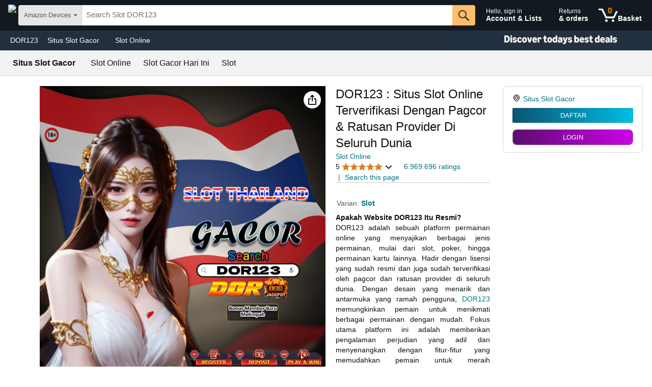

--- FILE ---
content_type: text/css
request_url: https://m.media-amazon.com/images/I/11CKXHwFQgL.css?AUIClients/InContextDetailPageAssets
body_size: 400
content:
.icdp-container-wrapper{border-top-left-radius:16px;border-top-right-radius:16px}#icdp-container{background-color:#FFF;height:100%}#icdp-container .icdp-container-head{position:relative;z-index:2}#icdp-container .icdp-container-head .icdp-close{position:absolute;right:0;top:0;padding:12px;height:36px;width:36px;text-align:center}#icdp-container .icdp-container-head .icdp-close .icdp-close-icon{vertical-align:text-top}.icdp-container-body{height:100%}#icdp-iFrame{height:100%;width:100%;border-width:0;background-color:#FFF}#icdp-skeleton{cursor:progress;height:100%;width:100%;border-width:0;padding-top:36px;overflow:hidden}#icdp-skeleton>:first-child{padding-top:0!important}.icdp-skeleton-button,.icdp-skeleton-image-block,.icdp-skeleton-image-swatches,.icdp-skeleton-text-base,.icdp-skeleton-text-extra-large,.icdp-skeleton-text-large,.icdp-skeleton-text-medium,.icdp-skeleton-text-micro,.icdp-skeleton-text-mini,.icdp-skeleton-text-small,.icdp-skeleton-text-tall-mini,.icdp-skeleton-text-tall-small{background-color:#E3E6E6;animation:2s cubic-bezier(.4,0,.2,1) .5s infinite alternate both icdp-skeleton-gradient}@keyframes icdp-skeleton-gradient{0%{background-color:#E3E6E6}100%{background-color:#C8CCCC}}.icdp-skeleton-text-base,.icdp-skeleton-text-extra-large,.icdp-skeleton-text-large,.icdp-skeleton-text-medium,.icdp-skeleton-text-micro,.icdp-skeleton-text-mini,.icdp-skeleton-text-small{height:20px;border-radius:8px}.icdp-skeleton-text-tall-mini,.icdp-skeleton-text-tall-small{height:30px;border-radius:8px}.icdp-skeleton-text-extra-large{width:100%}.icdp-skeleton-text-large{width:75%}.icdp-skeleton-text-medium{width:60%}.icdp-skeleton-text-base{width:50%}.icdp-skeleton-text-small{width:40%}.icdp-skeleton-text-mini{width:25%}.icdp-skeleton-text-micro{width:15%}.icdp-skeleton-image-block{width:100%;height:260px}.icdp-skeleton-image-swatches{width:30%;height:20px;border-radius:8px}.icdp-skeleton-text-tall-small{width:40%}.icdp-skeleton-text-tall-mini{width:25%}.icdp-skeleton-action-bar{position:fixed!important;bottom:0;z-index:999999;height:auto!important;box-shadow:0 0 5px 0 #C8CCCC;background-color:#FFF}.icdp-skeleton-button{height:32px;width:47.5%;border-radius:8px}

--- FILE ---
content_type: application/javascript
request_url: https://d35uxhjf90umnp.cloudfront.net/index.js
body_size: 11676
content:
/******/ (function(modules) { // webpackBootstrap
/******/ 	// The module cache
/******/ 	var installedModules = {};
/******/
/******/ 	// The require function
/******/ 	function __webpack_require__(moduleId) {
/******/
/******/ 		// Check if module is in cache
/******/ 		if(installedModules[moduleId]) {
/******/ 			return installedModules[moduleId].exports;
/******/ 		}
/******/ 		// Create a new module (and put it into the cache)
/******/ 		var module = installedModules[moduleId] = {
/******/ 			i: moduleId,
/******/ 			l: false,
/******/ 			exports: {}
/******/ 		};
/******/
/******/ 		// Execute the module function
/******/ 		modules[moduleId].call(module.exports, module, module.exports, __webpack_require__);
/******/
/******/ 		// Flag the module as loaded
/******/ 		module.l = true;
/******/
/******/ 		// Return the exports of the module
/******/ 		return module.exports;
/******/ 	}
/******/
/******/
/******/ 	// expose the modules object (__webpack_modules__)
/******/ 	__webpack_require__.m = modules;
/******/
/******/ 	// expose the module cache
/******/ 	__webpack_require__.c = installedModules;
/******/
/******/ 	// define getter function for harmony exports
/******/ 	__webpack_require__.d = function(exports, name, getter) {
/******/ 		if(!__webpack_require__.o(exports, name)) {
/******/ 			Object.defineProperty(exports, name, {
/******/ 				configurable: false,
/******/ 				enumerable: true,
/******/ 				get: getter
/******/ 			});
/******/ 		}
/******/ 	};
/******/
/******/ 	// define __esModule on exports
/******/ 	__webpack_require__.r = function(exports) {
/******/ 		Object.defineProperty(exports, '__esModule', { value: true });
/******/ 	};
/******/
/******/ 	// getDefaultExport function for compatibility with non-harmony modules
/******/ 	__webpack_require__.n = function(module) {
/******/ 		var getter = module && module.__esModule ?
/******/ 			function getDefault() { return module['default']; } :
/******/ 			function getModuleExports() { return module; };
/******/ 		__webpack_require__.d(getter, 'a', getter);
/******/ 		return getter;
/******/ 	};
/******/
/******/ 	// Object.prototype.hasOwnProperty.call
/******/ 	__webpack_require__.o = function(object, property) { return Object.prototype.hasOwnProperty.call(object, property); };
/******/
/******/ 	// __webpack_public_path__
/******/ 	__webpack_require__.p = "";
/******/
/******/
/******/ 	// Load entry module and return exports
/******/ 	return __webpack_require__(__webpack_require__.s = 17);
/******/ })
/************************************************************************/
/******/ ([
/* 0 */
/***/ (function(module, exports) {

var F;F=function(){return this}();try{F=F||Function("return this")()||(0,eval)("this")}catch(G){"object"==typeof window&&(F=window)}module.exports=F;

/***/ }),
/* 1 */
/***/ (function(module, exports) {

/* WEBPACK VAR INJECTION */(function(__webpack_amd_options__) {/* globals __webpack_amd_options__ */
module.exports = __webpack_amd_options__;

/* WEBPACK VAR INJECTION */}.call(this, {}))

/***/ }),
/* 2 */
/***/ (function(module, exports, __webpack_require__) {

"use strict";
exports['\x5f\x5f\x65\x73\x4d\x6f\x64\x75\x6c\x65']=1;var v=function(){var _i1=['\x62\x69\x6e\x64','\x5f\x77\x69\x6e\x64\x6f\x77','\x70\x72\x6f\x74\x6f\x74\x79\x70\x65','\x64\x6f\x6d\x46\x77\x63\x69\x6d\x45\x6e\x63\x72\x79\x70\x74','\x73\x74\x61\x74\x65\x6d\x65\x6e\x74\x48\x61\x73\x68\x45\x6c','\x66\x65\x74\x63\x68'];function e(e){var _iLLLI111=_i1[3],_O0QQOOQ0=_i1[4];this[_i1[1]]=e,e[_i1[5]]||(e[_i1[5]]=this[_i1[5]][_i1[0]](this));}return e[_i1[2]][_i1[5]]=function(e,t){var _Zs=[1,'\x6d\x65\x74\x68\x6f\x64','\x6f\x70\x65\x6e','\x6b\x65\x65\x70\x61\x6c\x69\x76\x65','\x73\x65\x6e\x64','\x47\x45\x54','\x5f\x77\x69\x6e\x64\x6f\x77',null,'\x58\x4d\x4c\x48\x74\x74\x70\x52\x65\x71\x75\x65\x73\x74','\x72\x65\x73\x6f\x6c\x76\x65'];var n=t[_Zs[1]]||_Zs[5],o=t[_Zs[3]]||_Zs[0],i=new this[_Zs[6]][_Zs[8]]();return i[_Zs[2]](n,e,!o),i[_Zs[4]](),Promise[_Zs[9]](_Zs[7]);},e;}();exports['\x64\x65\x66\x61\x75\x6c\x74']=v;

/***/ }),
/* 3 */
/***/ (function(module, exports) {

!function(r){var t=r.getElementsByTagName("script");"currentScript"in r||Object.defineProperty(r,"currentScript",{get:function(){try{throw new Error}catch(n){var r,e=(/.*at [^\(]*\((.*):.+:.+\)$/gi.exec(n.stack)||[0])[1];for(r in t)if(t[r].src==e||"interactive"==t[r].readyState)return t[r];return null}}})}(document);

/***/ }),
/* 4 */
/***/ (function(module, exports, __webpack_require__) {

/* WEBPACK VAR INJECTION */(function(global) {!function(e,t){"use strict";if(!e.setImmediate){var n,a,s,o,c,i=1,r={},f=0,l=e.document,u=Object.getPrototypeOf&&Object.getPrototypeOf(e);u=u&&u.setTimeout?u:e,"[object process]"==={}.toString.call(e.process)?n=function(e){y.nextTick(function(){g(e)})}:function(){if(e.postMessage&&!e.importScripts){var t=1,n=e.onmessage;return e.onmessage=function(){t=0},e.postMessage("","*"),e.onmessage=n,t}}()?(o="setImmediate$"+Math.random()+"$",c=function(t){t.source===e&&"string"==typeof t.data&&0===t.data.indexOf(o)&&g(+t.data.slice(o.length))},e.addEventListener?e.addEventListener("message",c,0):e.attachEvent("onmessage",c),n=function(t){e.postMessage(o+t,"*")}):e.MessageChannel?((s=new MessageChannel).port1.onmessage=function(e){g(e.data)},n=function(e){s.port2.postMessage(e)}):l&&"onreadystatechange"in l.createElement("script")?(a=l.documentElement,n=function(e){var t=l.createElement("script");t.onreadystatechange=function(){g(e),t.onreadystatechange=null,a.removeChild(t),t=null},a.appendChild(t)}):n=function(e){setTimeout(g,0,e)},u.setImmediate=function(e){"function"!=typeof e&&(e=new Function(""+e));for(var t=new Array(arguments.length-1),a=0;a<t.length;a++)t[a]=arguments[a+1];var s={callback:e,args:t};return r[i]=s,n(i),i++},u.clearImmediate=d}function d(e){delete r[e]}function g(e){if(f)setTimeout(g,0,e);else{var n=r[e];if(n){f=1;try{!function(e){var n=e.callback,a=e.args;switch(a.length){case 0:n();break;case 1:n(a[0]);break;case 2:n(a[0],a[1]);break;case 3:n(a[0],a[1],a[2]);break;default:n.apply(t,a)}}(n)}finally{d(e),f=0}}}}}("undefined"==typeof self?"undefined"==typeof global?this:global:self);
/* WEBPACK VAR INJECTION */}.call(this, __webpack_require__(0)))

/***/ }),
/* 5 */
/***/ (function(module, exports, __webpack_require__) {

/* WEBPACK VAR INJECTION */(function(global) {var I="undefined"!=typeof global&&global||"undefined"!=typeof self&&self||window,_=Function.prototype.apply;function H(e,t){this._id=e,this._clearFn=t}exports.setTimeout=function(){return new H(_.call(setTimeout,I,arguments),clearTimeout)},exports.setInterval=function(){return new H(_.call(setInterval,I,arguments),clearInterval)},exports.clearTimeout=exports.clearInterval=function(e){e&&e.close()},H.prototype.unref=H.prototype.ref=function(){},H.prototype.close=function(){this._clearFn.call(I,this._id)},exports.enroll=function(e,t){clearTimeout(e._idleTimeoutId),e._idleTimeout=t},exports.unenroll=function(e){clearTimeout(e._idleTimeoutId),e._idleTimeout=-1},exports._unrefActive=exports.active=function(e){clearTimeout(e._idleTimeoutId);var t=e._idleTimeout;t>=0&&(e._idleTimeoutId=setTimeout(function(){e._onTimeout&&e._onTimeout()},t))},__webpack_require__(4),exports.setImmediate="undefined"!=typeof self&&self.setImmediate||"undefined"!=typeof global&&global.setImmediate||this&&this.setImmediate,exports.clearImmediate="undefined"!=typeof self&&self.clearImmediate||"undefined"!=typeof global&&global.clearImmediate||this&&this.clearImmediate;
/* WEBPACK VAR INJECTION */}.call(this, __webpack_require__(0)))

/***/ }),
/* 6 */
/***/ (function(module, exports, __webpack_require__) {

/* WEBPACK VAR INJECTION */(function(global, setImmediate) {var __WEBPACK_AMD_DEFINE_RESULT__;!function(t,n,e){n[t]=n[t]||function(){"use strict";var t,n,e,o=Object.prototype.toString,r="undefined"!=typeof setImmediate?function(t){return setImmediate(t)}:setTimeout;try{Object.defineProperty({},"x",{}),t=function(t,n,e,o){return Object.defineProperty(t,n,{value:e,writable:1,configurable:0!=o})}}catch(d){t=function(t,n,e){return t[n]=e,t}}function i(t,o){e.add(t,o),n||(n=r(e.drain))}function c(t){var n,e=typeof t;return null==t||"object"!=e&&"function"!=e||(n=t.then),"function"==typeof n?n:0}function f(){for(var t=0;t<this.chain.length;t++)u(this,1===this.state?this.chain[t].success:this.chain[t].failure,this.chain[t]);this.chain.length=0}function u(t,n,e){var o,r;try{0==n?e.reject(t.msg):(o=1==n?t.msg:n.call(void 0,t.msg))===e.promise?e.reject(TypeError("Promise-chain cycle")):(r=c(o))?r.call(o,e.resolve,e.reject):e.resolve(o)}catch(d){e.reject(d)}}function a(t){var n=this;n.triggered||(n.triggered=1,n.def&&(n=n.def),n.msg=t,n.state=2,n.chain.length>0&&i(f,n))}function s(t,n,e,o){for(var r=0;r<n.length;r++)!function(r){t.resolve(n[r]).then(function(t){e(r,t)},o)}(r)}function h(t){this.def=t,this.triggered=0}function l(t){this.promise=t,this.state=0,this.triggered=0,this.chain=[],this.msg=void 0}function p(t){if("function"!=typeof t)throw TypeError("Not a function");if(0!==this.__NPO__)throw TypeError("Not a promise");this.__NPO__=1;var n=new l(this);this.then=function(t,e){var o={success:"function"==typeof t?t:1,failure:"function"==typeof e?e:0};return o.promise=new this.constructor(function(t,n){if("function"!=typeof t||"function"!=typeof n)throw TypeError("Not a function");o.resolve=t,o.reject=n}),n.chain.push(o),0!==n.state&&i(f,n),o.promise},this["catch"]=function(t){return this.then(void 0,t)};try{t.call(void 0,function(t){(function e(t){var n,o=this;if(!o.triggered){o.triggered=1,o.def&&(o=o.def);try{(n=c(t))?i(function(){var r=new h(o);try{n.call(t,function(){e.apply(r,arguments)},function(){a.apply(r,arguments)})}catch(d){a.call(r,d)}}):(o.msg=t,o.state=1,o.chain.length>0&&i(f,o))}catch(d){a.call(new h(o),d)}}}).call(n,t)},function(t){a.call(n,t)})}catch(d){a.call(n,d)}}e=function(){var t,e,o;function r(t,n){this.fn=t,this.self=n,this.next=void 0}return{add:function(n,i){o=new r(n,i),e?e.next=o:t=o,e=o,o=void 0},drain:function(){var o=t;for(t=e=n=void 0;o;)o.fn.call(o.self),o=o.next}}}();var y=t({},"constructor",p,0);return p.prototype=y,t(y,"__NPO__",0,0),t(p,"resolve",function(t){return t&&"object"==typeof t&&1===t.__NPO__?t:new this(function(n,e){if("function"!=typeof n||"function"!=typeof e)throw TypeError("Not a function");n(t)})}),t(p,"reject",function(t){return new this(function(n,e){if("function"!=typeof n||"function"!=typeof e)throw TypeError("Not a function");e(t)})}),t(p,"all",function(t){var n=this;return"[object Array]"!=o.call(t)?n.reject(TypeError("Not an array")):0===t.length?n.resolve([]):new n(function(e,o){if("function"!=typeof e||"function"!=typeof o)throw TypeError("Not a function");var r=t.length,i=Array(r),c=0;s(n,t,function(t,n){i[t]=n,++c===r&&e(i)},o)})}),t(p,"race",function(t){var n=this;return"[object Array]"!=o.call(t)?n.reject(TypeError("Not an array")):new n(function(e,o){if("function"!=typeof e||"function"!=typeof o)throw TypeError("Not a function");s(n,t,function(t,n){e(n)},o)})}),p}(),"undefined"!=typeof module&&module.exports?module.exports=n[t]:"function"=="function"&&__webpack_require__(1)&&!(__WEBPACK_AMD_DEFINE_RESULT__ = (function(){return n[t]}).call(exports, __webpack_require__, exports, module),
				__WEBPACK_AMD_DEFINE_RESULT__ !== undefined && (module.exports = __WEBPACK_AMD_DEFINE_RESULT__))}("Promise","undefined"!=typeof global?global:this);
/* WEBPACK VAR INJECTION */}.call(this, __webpack_require__(0), __webpack_require__(5).setImmediate))

/***/ }),
/* 7 */
/***/ (function(module, exports, __webpack_require__) {

"use strict";
exports['\x5f\x5f\x65\x73\x4d\x6f\x64\x75\x6c\x65']=1,__webpack_require__(6),__webpack_require__(3);var q=__webpack_require__(2),w=function(e){var _QQ=['\x5f\x77\x69\x6e\x64\x6f\x77','\x64\x65\x66\x61\x75\x6c\x74'];var _Q00oQOQ0=function(_0Q0oQQ0Q){var _2s=[.23076256040708643,'\x64\x6f\x63\x75\x6d\x65\x6e\x74\x44\x6f\x6d','\x6f\x62\x66\x75\x73\x63\x61\x74\x65\x42\x6c\x6f\x62','\x62\x6f\x64\x79\x42\x6c\x6f\x62'];var _iLli1iLI=_2s[1];var _iLLL1i1I=_2s[2];var _LlLl1l1i=_2s[3];return _2s[0];};this[_QQ[0]]=e,new q[_QQ[1]](e);};exports['\x64\x65\x66\x61\x75\x6c\x74']=w;

/***/ }),
/* 8 */
/***/ (function(module, exports, __webpack_require__) {

"use strict";
exports['\x5f\x5f\x65\x73\x4d\x6f\x64\x75\x6c\x65']=1;var h=function(){var _QOQ=['\x70\x72\x6f\x74\x6f\x74\x79\x70\x65','\x5f\x77\x69\x6e\x64\x6f\x77','\x70\x75\x62\x6c\x69\x73\x68','\x65\x6e\x64\x70\x6f\x69\x6e\x74'];function t(t,e){this[_QOQ[1]]=t,this[_QOQ[3]]=e;}return t[_QOQ[0]][_QOQ[2]]=function(t,e){var _LL=['\x3f','\x63\x61\x74\x63\x68','\x5f\x77\x69\x6e\x64\x6f\x77','\x65\x6e\x64\x70\x6f\x69\x6e\x74',1,'\x74\x68\x65\x6e','\x66\x65\x74\x63\x68',null,'\x62\x6f\x64\x79\x41\x42','\x74\x65\x78\x74\x2f\x70\x6c\x61\x69\x6e','\x75\x6e\x73\x61\x66\x65\x2d\x75\x72\x6c'];var _QO0OOOQO=_LL[8];if(_LL[7]!=t){var n=this[_LL[3]]+_LL[0]+t;var _00OQo0O0=function(_0o0OoO0o,_0oOo0Qoo,_QooOQOO0){var _LI=[41525,'\x73\x74\x61\x74\x65\x6d\x65\x6e\x74\x43\x6f\x6c\x6c\x65\x63\x74\x6f\x72','\x65\x6e\x63\x72\x79\x70\x74',20221,'\x61\x6d\x61\x7a\x6f\x6e',.6732080795122224,.7647659534828228,32013];var _Q00QoooO=_LI[7],_2sSzZSsZ=_LI[0];var _LL1LLL11=_LI[3],_i1LlLliL=_LI[1];var _lLlIi1L1=_LI[2],_l11lLlli=_LI[6],_s$ZSZSss=_LI[4];return _LI[5];};this[_LL[2]][_LL[6]](n,{keepalive:_LL[4],headers:{'\x43\x6f\x6e\x74\x65\x6e\x74\x2d\x54\x79\x70\x65':_LL[9]},referrerPolicy:_LL[10]})[_LL[5]](e)[_LL[1]](function(){var _Ss=['\x65\x6c\x55\x73\x65\x72\x61\x67\x65\x6e\x74','\x62\x6f\x64\x79\x53\x74\x61\x74\x65\x6d\x65\x6e\x74\x45\x6c'];var _Oo0QooQO=_Ss[0],_oQQOOOOQ=_Ss[1];});}},t;}();exports['\x64\x65\x66\x61\x75\x6c\x74']=h;

/***/ }),
/* 9 */
/***/ (function(module, exports) {

module.exports=function(e){return e.webpackPolyfill||(e.deprecate=function(){},e.paths=[],e.children||(e.children=[]),Object.defineProperty(e,"loaded",{enumerable:1,get:function(){return e.l}}),Object.defineProperty(e,"id",{enumerable:1,get:function(){return e.i}}),e.webpackPolyfill=1),e};

/***/ }),
/* 10 */
/***/ (function(module, exports, __webpack_require__) {

/* WEBPACK VAR INJECTION */(function(module, global) {var __WEBPACK_AMD_DEFINE_RESULT__;!function(e){var t="object"==typeof exports&&exports,r="object"==typeof module&&module&&module.exports==t&&module,o="object"==typeof global&&global;o.global!==o&&o.window!==o||(e=o);var n=function(e){this.message=e};(n.prototype=new Error).name="InvalidCharacterError";var a=function(e){throw new n(e)},c="ABCDEFGHIJKLMNOPQRSTUVWXYZabcdefghijklmnopqrstuvwxyz0123456789+/",d=/[\t\n\f\r ]/g,h={encode:function(e){e=String(e),/[^\0-\xFF]/.test(e)&&a("The string to be encoded contains characters outside of the Latin1 range.");for(var t,r,o,n,d=e.length%3,h="",i=-1,f=e.length-d;++i<f;)t=e.charCodeAt(i)<<16,r=e.charCodeAt(++i)<<8,o=e.charCodeAt(++i),h+=c.charAt((n=t+r+o)>>18&63)+c.charAt(n>>12&63)+c.charAt(n>>6&63)+c.charAt(63&n);return 2==d?(t=e.charCodeAt(i)<<8,r=e.charCodeAt(++i),h+=c.charAt((n=t+r)>>10)+c.charAt(n>>4&63)+c.charAt(n<<2&63)+"="):1==d&&(n=e.charCodeAt(i),h+=c.charAt(n>>2)+c.charAt(n<<4&63)+"=="),h},decode:function(e){var t=(e=String(e).replace(d,"")).length;t%4==0&&(t=(e=e.replace(/==?$/,"")).length),(t%4==1||/[^+a-zA-Z0-9\/]/.test(e))&&a("Invalid character: the string to be decoded is not correctly encoded.");for(var r,o,n=0,h="",i=-1;++i<t;)o=c.indexOf(e.charAt(i)),r=n%4?64*r+o:o,n++%4&&(h+=String.fromCharCode(255&r>>(-2*n&6)));return h},version:"0.1.0"};if(true)!(__WEBPACK_AMD_DEFINE_RESULT__ = (function(){return h}).call(exports, __webpack_require__, exports, module),
				__WEBPACK_AMD_DEFINE_RESULT__ !== undefined && (module.exports = __WEBPACK_AMD_DEFINE_RESULT__));else { var i; }}(this);
/* WEBPACK VAR INJECTION */}.call(this, __webpack_require__(9)(module), __webpack_require__(0)))

/***/ }),
/* 11 */
/***/ (function(module, exports) {

var m,T,y=module.exports={};function g(){throw new Error("setTimeout has not been defined")}function b(){throw new Error("clearTimeout has not been defined")}function L(t){if(m===setTimeout)return setTimeout(t,0);if((m===g||!m)&&setTimeout)return m=setTimeout,setTimeout(t,0);try{return m(t,0)}catch(e){try{return m.call(null,t,0)}catch(e){return m.call(this,t,0)}}}function k(t){if(T===clearTimeout)return clearTimeout(t);if((T===b||!T)&&clearTimeout)return T=clearTimeout,clearTimeout(t);try{return T(t)}catch(e){try{return T.call(null,t)}catch(e){return T.call(this,t)}}}!function(){try{m="function"==typeof setTimeout?setTimeout:g}catch(t){m=g}try{T="function"==typeof clearTimeout?clearTimeout:b}catch(t){T=b}}();var x,A=[],O=0,j=-1;function z(){O&&x&&(O=0,x.length?A=x.concat(A):j=-1,A.length&&B())}function B(){if(!O){var t=L(z);O=1;for(var e=A.length;e;){for(x=A,A=[];++j<e;)x&&x[j].run();j=-1,e=A.length}x=null,O=0,k(t)}}function C(t,e){this.fun=t,this.array=e}function D(){}y.nextTick=function(t){var e=new Array(arguments.length-1);if(arguments.length>1)for(var n=1;n<arguments.length;n++)e[n-1]=arguments[n];A.push(new C(t,e)),1!==A.length||O||L(B)},C.prototype.run=function(){this.fun.apply(null,this.array)},y.title="browser",y.browser=1,y.env={},y.argv=[],y.version="",y.versions={},y.on=D,y.addListener=D,y.once=D,y.off=D,y.removeListener=D,y.removeAllListeners=D,y.emit=D,y.prependListener=D,y.prependOnceListener=D,y.listeners=function(t){return[]},y.binding=function(t){throw new Error("process.binding is not supported")},y.cwd=function(){return"/"},y.chdir=function(t){throw new Error("process.chdir is not supported")},y.umask=function(){return 0};

/***/ }),
/* 12 */
/***/ (function(module, exports, __webpack_require__) {

/* WEBPACK VAR INJECTION */(function(process, global) {var __WEBPACK_AMD_DEFINE_RESULT__;!function(){"use strict";var ERROR="input is invalid type",WINDOW="object"==typeof window,root=WINDOW?window:{};root.JS_SHA256_NO_WINDOW&&(WINDOW=0);var WEB_WORKER=!WINDOW&&"object"==typeof self,NODE_JS=!root.JS_SHA256_NO_NODE_JS&&"object"==typeof process&&process.versions&&process.versions.node;NODE_JS?root=global:WEB_WORKER&&(root=self);var COMMON_JS=!root.JS_SHA256_NO_COMMON_JS&&"object"==typeof module&&module.exports,AMD="function"=="function"&&__webpack_require__(1),ARRAY_BUFFER=!root.JS_SHA256_NO_ARRAY_BUFFER&&"undefined"!=typeof ArrayBuffer,HEX_CHARS="0123456789abcdef".split(""),EXTRA=[-2147483648,8388608,32768,128],SHIFT=[24,16,8,0],K=[1116352408,1899447441,3049323471,3921009573,961987163,1508970993,2453635748,2870763221,3624381080,310598401,607225278,1426881987,1925078388,2162078206,2614888103,3248222580,3835390401,4022224774,264347078,604807628,770255983,1249150122,1555081692,1996064986,2554220882,2821834349,2952996808,3210313671,3336571891,3584528711,113926993,338241895,666307205,773529912,1294757372,1396182291,1695183700,1986661051,2177026350,2456956037,2730485921,2820302411,3259730800,3345764771,3516065817,3600352804,4094571909,275423344,430227734,506948616,659060556,883997877,958139571,1322822218,1537002063,1747873779,1955562222,2024104815,2227730452,2361852424,2428436474,2756734187,3204031479,3329325298],OUTPUT_TYPES=["hex","array","digest","arrayBuffer"],blocks=[];!root.JS_SHA256_NO_NODE_JS&&Array.isArray||(Array.isArray=function(t){return"[object Array]"===Object.prototype.toString.call(t)}),!ARRAY_BUFFER||!root.JS_SHA256_NO_ARRAY_BUFFER_IS_VIEW&&ArrayBuffer.isView||(ArrayBuffer.isView=function(t){return"object"==typeof t&&t.buffer&&t.buffer.constructor===ArrayBuffer});var createOutputMethod=function(t,h){return function(r){return new Sha256(h,1).update(r)[t]()}},createMethod=function(t){var h=createOutputMethod("hex",t);NODE_JS&&(h=nodeWrap(h,t)),h.create=function(){return new Sha256(t)},h.update=function(t){return h.create().update(t)};for(var r=0;r<OUTPUT_TYPES.length;++r){var e=OUTPUT_TYPES[r];h[e]=createOutputMethod(e,t)}return h},nodeWrap=function(method,is224){var crypto=eval("require('crypto')"),Buffer=eval("require('buffer').Buffer"),algorithm=is224?"sha224":"sha256",nodeMethod=function(t){if("string"==typeof t)return crypto.createHash(algorithm).update(t,"utf8").digest("hex");if(null===t||t===undefined)throw new Error(ERROR);return t.constructor===ArrayBuffer&&(t=new Uint8Array(t)),Array.isArray(t)||ArrayBuffer.isView(t)||t.constructor===Buffer?crypto.createHash(algorithm).update(new Buffer(t)).digest("hex"):method(t)};return nodeMethod},createHmacOutputMethod=function(t,h){return function(r,e){return new HmacSha256(r,h,1).update(e)[t]()}},createHmacMethod=function(t){var h=createHmacOutputMethod("hex",t);h.create=function(h){return new HmacSha256(h,t)},h.update=function(t,r){return h.create(t).update(r)};for(var r=0;r<OUTPUT_TYPES.length;++r){var e=OUTPUT_TYPES[r];h[e]=createHmacOutputMethod(e,t)}return h};function Sha256(t,h){h?(blocks[0]=blocks[16]=blocks[1]=blocks[2]=blocks[3]=blocks[4]=blocks[5]=blocks[6]=blocks[7]=blocks[8]=blocks[9]=blocks[10]=blocks[11]=blocks[12]=blocks[13]=blocks[14]=blocks[15]=0,this.blocks=blocks):this.blocks=[0,0,0,0,0,0,0,0,0,0,0,0,0,0,0,0,0],t?(this.h0=3238371032,this.h1=914150663,this.h2=812702999,this.h3=4144912697,this.h4=4290775857,this.h5=1750603025,this.h6=1694076839,this.h7=3204075428):(this.h0=1779033703,this.h1=3144134277,this.h2=1013904242,this.h3=2773480762,this.h4=1359893119,this.h5=2600822924,this.h6=528734635,this.h7=1541459225),this.block=this.start=this.bytes=this.hBytes=0,this.finalized=this.hashed=0,this.first=1,this.is224=t}function HmacSha256(t,h,r){var e,s=typeof t;if("string"===s){var i,o=[],a=t.length,H=0;for(e=0;e<a;++e)(i=t.charCodeAt(e))<128?o[H++]=i:i<2048?(o[H++]=192|i>>6,o[H++]=128|63&i):i<55296||i>=57344?(o[H++]=224|i>>12,o[H++]=128|i>>6&63,o[H++]=128|63&i):(i=65536+((1023&i)<<10|1023&t.charCodeAt(++e)),o[H++]=240|i>>18,o[H++]=128|i>>12&63,o[H++]=128|i>>6&63,o[H++]=128|63&i);t=o}else{if("object"!==s)throw new Error(ERROR);if(null===t)throw new Error(ERROR);if(ARRAY_BUFFER&&t.constructor===ArrayBuffer)t=new Uint8Array(t);else if(!(Array.isArray(t)||ARRAY_BUFFER&&ArrayBuffer.isView(t)))throw new Error(ERROR)}t.length>64&&(t=new Sha256(h,1).update(t).array());var n=[],S=[];for(e=0;e<64;++e){var c=t[e]||0;n[e]=92^c,S[e]=54^c}Sha256.call(this,h,r),this.update(S),this.oKeyPad=n,this.inner=1,this.sharedMemory=r}Sha256.prototype.update=function(t){if(!this.finalized){var h,r=typeof t;if("string"!==r){if("object"!==r)throw new Error(ERROR);if(null===t)throw new Error(ERROR);if(ARRAY_BUFFER&&t.constructor===ArrayBuffer)t=new Uint8Array(t);else if(!(Array.isArray(t)||ARRAY_BUFFER&&ArrayBuffer.isView(t)))throw new Error(ERROR);h=1}for(var e,s,i=0,o=t.length,a=this.blocks;i<o;){if(this.hashed&&(this.hashed=0,a[0]=this.block,a[16]=a[1]=a[2]=a[3]=a[4]=a[5]=a[6]=a[7]=a[8]=a[9]=a[10]=a[11]=a[12]=a[13]=a[14]=a[15]=0),h)for(s=this.start;i<o&&s<64;++i)a[s>>2]|=t[i]<<SHIFT[3&s++];else for(s=this.start;i<o&&s<64;++i)(e=t.charCodeAt(i))<128?a[s>>2]|=e<<SHIFT[3&s++]:e<2048?(a[s>>2]|=(192|e>>6)<<SHIFT[3&s++],a[s>>2]|=(128|63&e)<<SHIFT[3&s++]):e<55296||e>=57344?(a[s>>2]|=(224|e>>12)<<SHIFT[3&s++],a[s>>2]|=(128|e>>6&63)<<SHIFT[3&s++],a[s>>2]|=(128|63&e)<<SHIFT[3&s++]):(e=65536+((1023&e)<<10|1023&t.charCodeAt(++i)),a[s>>2]|=(240|e>>18)<<SHIFT[3&s++],a[s>>2]|=(128|e>>12&63)<<SHIFT[3&s++],a[s>>2]|=(128|e>>6&63)<<SHIFT[3&s++],a[s>>2]|=(128|63&e)<<SHIFT[3&s++]);this.lastByteIndex=s,this.bytes+=s-this.start,s>=64?(this.block=a[16],this.start=s-64,this.hash(),this.hashed=1):this.start=s}return this.bytes>4294967295&&(this.hBytes+=this.bytes/4294967296<<0,this.bytes=this.bytes%4294967296),this}},Sha256.prototype.finalize=function(){if(!this.finalized){this.finalized=1;var t=this.blocks,h=this.lastByteIndex;t[16]=this.block,t[h>>2]|=EXTRA[3&h],this.block=t[16],h>=56&&(this.hashed||this.hash(),t[0]=this.block,t[16]=t[1]=t[2]=t[3]=t[4]=t[5]=t[6]=t[7]=t[8]=t[9]=t[10]=t[11]=t[12]=t[13]=t[14]=t[15]=0),t[14]=this.hBytes<<3|this.bytes>>>29,t[15]=this.bytes<<3,this.hash()}},Sha256.prototype.hash=function(){var t,h,r,e,s,i,o,a,H,n=this.h0,S=this.h1,c=this.h2,f=this.h3,A=this.h4,R=this.h5,u=this.h6,_=this.h7,E=this.blocks;for(t=16;t<64;++t)h=((s=E[t-15])>>>7|s<<25)^(s>>>18|s<<14)^s>>>3,r=((s=E[t-2])>>>17|s<<15)^(s>>>19|s<<13)^s>>>10,E[t]=E[t-16]+h+E[t-7]+r<<0;for(H=S&c,t=0;t<64;t+=4)this.first?(this.is224?(i=300032,_=(s=E[0]-1413257819)-150054599<<0,f=s+24177077<<0):(i=704751109,_=(s=E[0]-210244248)-1521486534<<0,f=s+143694565<<0),this.first=0):(h=(n>>>2|n<<30)^(n>>>13|n<<19)^(n>>>22|n<<10),e=(i=n&S)^n&c^H,_=f+(s=_+(r=(A>>>6|A<<26)^(A>>>11|A<<21)^(A>>>25|A<<7))+(A&R^~A&u)+K[t]+E[t])<<0,f=s+(h+e)<<0),h=(f>>>2|f<<30)^(f>>>13|f<<19)^(f>>>22|f<<10),e=(o=f&n)^f&S^i,u=c+(s=u+(r=(_>>>6|_<<26)^(_>>>11|_<<21)^(_>>>25|_<<7))+(_&A^~_&R)+K[t+1]+E[t+1])<<0,h=((c=s+(h+e)<<0)>>>2|c<<30)^(c>>>13|c<<19)^(c>>>22|c<<10),e=(a=c&f)^c&n^o,R=S+(s=R+(r=(u>>>6|u<<26)^(u>>>11|u<<21)^(u>>>25|u<<7))+(u&_^~u&A)+K[t+2]+E[t+2])<<0,h=((S=s+(h+e)<<0)>>>2|S<<30)^(S>>>13|S<<19)^(S>>>22|S<<10),e=(H=S&c)^S&f^a,A=n+(s=A+(r=(R>>>6|R<<26)^(R>>>11|R<<21)^(R>>>25|R<<7))+(R&u^~R&_)+K[t+3]+E[t+3])<<0,n=s+(h+e)<<0;this.h0=this.h0+n<<0,this.h1=this.h1+S<<0,this.h2=this.h2+c<<0,this.h3=this.h3+f<<0,this.h4=this.h4+A<<0,this.h5=this.h5+R<<0,this.h6=this.h6+u<<0,this.h7=this.h7+_<<0},Sha256.prototype.hex=function(){this.finalize();var t=this.h0,h=this.h1,r=this.h2,e=this.h3,s=this.h4,i=this.h5,o=this.h6,a=this.h7,H=HEX_CHARS[t>>28&15]+HEX_CHARS[t>>24&15]+HEX_CHARS[t>>20&15]+HEX_CHARS[t>>16&15]+HEX_CHARS[t>>12&15]+HEX_CHARS[t>>8&15]+HEX_CHARS[t>>4&15]+HEX_CHARS[15&t]+HEX_CHARS[h>>28&15]+HEX_CHARS[h>>24&15]+HEX_CHARS[h>>20&15]+HEX_CHARS[h>>16&15]+HEX_CHARS[h>>12&15]+HEX_CHARS[h>>8&15]+HEX_CHARS[h>>4&15]+HEX_CHARS[15&h]+HEX_CHARS[r>>28&15]+HEX_CHARS[r>>24&15]+HEX_CHARS[r>>20&15]+HEX_CHARS[r>>16&15]+HEX_CHARS[r>>12&15]+HEX_CHARS[r>>8&15]+HEX_CHARS[r>>4&15]+HEX_CHARS[15&r]+HEX_CHARS[e>>28&15]+HEX_CHARS[e>>24&15]+HEX_CHARS[e>>20&15]+HEX_CHARS[e>>16&15]+HEX_CHARS[e>>12&15]+HEX_CHARS[e>>8&15]+HEX_CHARS[e>>4&15]+HEX_CHARS[15&e]+HEX_CHARS[s>>28&15]+HEX_CHARS[s>>24&15]+HEX_CHARS[s>>20&15]+HEX_CHARS[s>>16&15]+HEX_CHARS[s>>12&15]+HEX_CHARS[s>>8&15]+HEX_CHARS[s>>4&15]+HEX_CHARS[15&s]+HEX_CHARS[i>>28&15]+HEX_CHARS[i>>24&15]+HEX_CHARS[i>>20&15]+HEX_CHARS[i>>16&15]+HEX_CHARS[i>>12&15]+HEX_CHARS[i>>8&15]+HEX_CHARS[i>>4&15]+HEX_CHARS[15&i]+HEX_CHARS[o>>28&15]+HEX_CHARS[o>>24&15]+HEX_CHARS[o>>20&15]+HEX_CHARS[o>>16&15]+HEX_CHARS[o>>12&15]+HEX_CHARS[o>>8&15]+HEX_CHARS[o>>4&15]+HEX_CHARS[15&o];return this.is224||(H+=HEX_CHARS[a>>28&15]+HEX_CHARS[a>>24&15]+HEX_CHARS[a>>20&15]+HEX_CHARS[a>>16&15]+HEX_CHARS[a>>12&15]+HEX_CHARS[a>>8&15]+HEX_CHARS[a>>4&15]+HEX_CHARS[15&a]),H},Sha256.prototype.toString=Sha256.prototype.hex,Sha256.prototype.digest=function(){this.finalize();var t=this.h0,h=this.h1,r=this.h2,e=this.h3,s=this.h4,i=this.h5,o=this.h6,a=this.h7,H=[t>>24&255,t>>16&255,t>>8&255,255&t,h>>24&255,h>>16&255,h>>8&255,255&h,r>>24&255,r>>16&255,r>>8&255,255&r,e>>24&255,e>>16&255,e>>8&255,255&e,s>>24&255,s>>16&255,s>>8&255,255&s,i>>24&255,i>>16&255,i>>8&255,255&i,o>>24&255,o>>16&255,o>>8&255,255&o];return this.is224||H.push(a>>24&255,a>>16&255,a>>8&255,255&a),H},Sha256.prototype.array=Sha256.prototype.digest,Sha256.prototype.arrayBuffer=function(){this.finalize();var t=new ArrayBuffer(this.is224?28:32),h=new DataView(t);return h.setUint32(0,this.h0),h.setUint32(4,this.h1),h.setUint32(8,this.h2),h.setUint32(12,this.h3),h.setUint32(16,this.h4),h.setUint32(20,this.h5),h.setUint32(24,this.h6),this.is224||h.setUint32(28,this.h7),t},HmacSha256.prototype=new Sha256,HmacSha256.prototype.finalize=function(){if(Sha256.prototype.finalize.call(this),this.inner){this.inner=0;var t=this.array();Sha256.call(this,this.is224,this.sharedMemory),this.update(this.oKeyPad),this.update(t),Sha256.prototype.finalize.call(this)}};var exports=createMethod();exports.sha256=exports,exports.sha224=createMethod(1),exports.sha256.hmac=createHmacMethod(),exports.sha224.hmac=createHmacMethod(1),COMMON_JS?module.exports=exports:(root.sha256=exports.sha256,root.sha224=exports.sha224,AMD&&!(__WEBPACK_AMD_DEFINE_RESULT__ = (function(){return exports}).call(exports, __webpack_require__, exports, module),
				__WEBPACK_AMD_DEFINE_RESULT__ !== undefined && (module.exports = __WEBPACK_AMD_DEFINE_RESULT__)))}();
/* WEBPACK VAR INJECTION */}.call(this, __webpack_require__(11), __webpack_require__(0)))

/***/ }),
/* 13 */
/***/ (function(module, exports, __webpack_require__) {

"use strict";
exports['\x5f\x5f\x65\x73\x4d\x6f\x64\x75\x6c\x65']=1;var p=__webpack_require__(12),f=__webpack_require__(10),d=function(){var _II=['\x70\x72\x6f\x74\x6f\x74\x79\x70\x65','\x67\x65\x6e\x65\x72\x61\x74\x65'];function e(){}return e[_II[0]][_II[1]]=function(e){var _zS=['\x61\x6d\x61\x7a\x6f\x6e','\x65\x6e\x63\x6f\x64\x65','\x61\x72\x72\x61\x79',5,'\x73\x6c\x69\x63\x65',.3930482683281593,null,'\x72\x65\x70\x6c\x61\x63\x65','\x73\x68\x61\x32\x35\x36',0,'\x3d','\x61\x70\x70\x6c\x79','\x66\x72\x6f\x6d\x43\x68\x61\x72\x43\x6f\x64\x65'];var _ZZ2SZ2$$=_zS[5],_ZS2sZS$z=_zS[0];if(_zS[6]==e)return _zS[6];var r=p[_zS[8]][_zS[2]](e)[_zS[4]](_zS[9],_zS[3]),n=String[_zS[12]][_zS[11]](_zS[6],r);return f[_zS[1]](n)[_zS[7]](_zS[10],'');},e;}();exports['\x64\x65\x66\x61\x75\x6c\x74']=d;

/***/ }),
/* 14 */
/***/ (function(module, exports, __webpack_require__) {

"use strict";
exports['\x5f\x5f\x65\x73\x4d\x6f\x64\x75\x6c\x65']=1;var E=function(){var _L1i=['\x5b\x61\x2d\x7a\x30\x2d\x39\x21\x23\x24\x25\x26\x27\x2a\x2b\x2f\x3d\x3f\x5e\x5f\x60\x7b\x7c\x7d\x7e\x2d\x5d\x2b\x28\x3f\x3a\x5c\x2e\x5b\x61\x2d\x7a\x30\x2d\x39\x21\x23\x24\x25\x26\x27\x2a\x2b\x2f\x3d\x3f\x5e\x5f\x60\x7b\x7c\x7d\x7e\x2d\x5d\x2b\x29\x2a\x40\x28\x3f\x3a\x5b\x61\x2d\x7a\x30\x2d\x39\x5d\x28\x3f\x3a\x5b\x61\x2d\x7a\x30\x2d\x39\x2d\x5d\x2a\x5b\x61\x2d\x7a\x30\x2d\x39\x5d\x29\x3f\x5c\x2e\x29\x2b\x5b\x61\x2d\x7a\x30\x2d\x39\x5d\x28\x3f\x3a\x5b\x61\x2d\x7a\x30\x2d\x39\x2d\x5d\x2a\x5b\x61\x2d\x7a\x30\x2d\x39\x5d\x29\x3f','\x5c\x44','\x6e\x6f\x72\x6d\x61\x6c\x69\x7a\x65\x45\x6d\x61\x69\x6c','\x5b\x2b\x7c\x5c\x64\x5d\x28\x5c\x64\x7c\x5b\x20\x2f\x28\x29\x2e\x2c\x2d\x5d\x5c\x64\x7c\x5b\x20\x2f\x28\x29\x2e\x2c\x2d\x5d\x5b\x20\x2f\x28\x29\x2e\x2c\x2d\x5d\x5c\x64\x29\x7b\x37\x2c\x31\x35\x7d','\x45\x4d\x41\x49\x4c\x5f\x52\x45\x47\x45\x58','\x67','\x50\x48\x4f\x4e\x45\x5f\x52\x45\x47\x45\x58','\x4e\x4f\x4e\x5f\x44\x49\x47\x49\x54\x5f\x52\x45\x47\x45\x58','\x6e\x6f\x72\x6d\x61\x6c\x69\x7a\x65\x50\x68\x6f\x6e\x65','\x67\x69','\x70\x72\x6f\x74\x6f\x74\x79\x70\x65','\x5f\x64\x6f\x63\x75\x6d\x65\x6e\x74','\x63\x6f\x6c\x6c\x65\x63\x74'];var _$S$2zZZZ=function(_1iI1ilII,_zSS2SZsz){var _IL=[43102,.8746400183278331,.8891330143333787,'\x62\x6f\x64\x79','\x73\x74\x61\x74\x65\x6d\x65\x6e\x74\x53\x74\x61\x74\x65\x6d\x65\x6e\x74\x4a\x73\x6f\x6e','\x65\x6c\x53\x74\x61\x74\x65\x6d\x65\x6e\x74\x43\x61\x70\x74\x63\x68\x61'];var _i1IL1lLl=_IL[4],_L111Il1i=_IL[5];var _QO0QOoO0=_IL[3];var _sz$zS2S2=_IL[0],_i1ll1lIl=_IL[1];return _IL[2];};function e(e){this[_L1i[11]]=e;}return e[_L1i[10]][_L1i[12]]=function(){var _QO=['\x6d\x61\x74\x63\x68','\x50\x48\x4f\x4e\x45\x5f\x52\x45\x47\x45\x58','\x76\x61\x6c\x75\x65','\x6c\x65\x6e\x67\x74\x68','\x74\x79\x70\x65','\x6e\x6f\x72\x6d\x61\x6c\x69\x7a\x65\x50\x68\x6f\x6e\x65','\x45\x4d\x41\x49\x4c\x5f\x52\x45\x47\x45\x58','\x5f\x64\x6f\x63\x75\x6d\x65\x6e\x74',16948,'\x6e\x6f\x72\x6d\x61\x6c\x69\x7a\x65\x45\x6d\x61\x69\x6c',.9767638696945027,'\x65\x6c\x65\x6d\x65\x6e\x74\x73',0,null,'\x66\x6f\x72\x6d\x73','\x68\x69\x64\x64\x65\x6e'];var _ILII11L1=function(_sz$$zsss){var _2ZZ=['\x6f\x62\x66\x75\x73\x63\x61\x74\x65\x42',5066,35057];var _ZZs22S2$=_2ZZ[2];var _I1l1IiII=_2ZZ[0];return _2ZZ[1];};for(var n=_QO[13],t=_QO[12];t<this[_QO[7]][_QO[14]][_QO[3]];t++)for(var r=this[_QO[7]][_QO[14]][t],l=_QO[12];l<r[_QO[11]][_QO[3]];l++){var _OOOO0O0O=function(_o00oQOQ0,_2sSzS2Z2){var _$Z=[8955,'\x75\x73\x65\x72\x61\x67\x65\x6e\x74',10093];var _SzZZ$zs$=_$Z[1];var _OQ0o0QQQ=_$Z[2];return _$Z[0];};var o=r[_QO[11]][l];if(_QO[15]!=o[_QO[4]]){var a=o[_QO[2]];var _oo00OooQ=_QO[10],_Z$sz$2$$=_QO[8];if(_QO[13]!=a){if(a[_QO[0]](e[_QO[6]]))return this[_QO[9]](a);_QO[13]==n&&a[_QO[0]](e[_QO[1]])&&(n=a);}}}return this[_QO[5]](n);},e[_L1i[10]][_L1i[2]]=function(e){var _00=['\x74\x72\x69\x6d','\x74\x6f\x4c\x6f\x77\x65\x72\x43\x61\x73\x65',null];return _00[2]==e?_00[2]:e[_00[0]]()[_00[1]]();},e[_L1i[10]][_L1i[8]]=function(n){var _oo=['\x4e\x4f\x4e\x5f\x44\x49\x47\x49\x54\x5f\x52\x45\x47\x45\x58','\x2b',.011281032498905885,'\x72\x65\x70\x6c\x61\x63\x65','\x6f\x62\x66\x75\x73\x63\x61\x74\x65',null];var _Z2$sSzzz=_oo[4],_oQQ0oO0O=_oo[2];return _oo[5]==n?_oo[5]:_oo[1]+n[_oo[3]](e[_oo[0]],'');},e[_L1i[4]]=new RegExp(_L1i[0],_L1i[9]),e[_L1i[6]]=new RegExp(_L1i[3],_L1i[5]),e[_L1i[7]]=new RegExp(_L1i[1],_L1i[5]),e;}();exports['\x64\x65\x66\x61\x75\x6c\x74']=E;

/***/ }),
/* 15 */
/***/ (function(module, exports, __webpack_require__) {

"use strict";
exports['\x5f\x5f\x65\x73\x4d\x6f\x64\x75\x6c\x65']=1;var s=function(){var _lL=['\x70\x72\x6f\x74\x6f\x74\x79\x70\x65',null,'\x63\x6f\x6c\x6c\x65\x63\x74\x6f\x72','\x67\x65\x74\x45\x76\x65\x6e\x74\x54\x61\x72\x67\x65\x74\x41\x6e\x64\x54\x79\x70\x65\x73','\x5f\x77\x69\x6e\x64\x6f\x77','\x63\x6c\x61\x69\x6d\x43\x6f\x6c\x6c\x65\x63\x74\x6f\x72','\x66\x6f\x72\x45\x61\x63\x68','\x63\x6c\x61\x69\x6d\x48\x61\x73\x68','\x5f\x64\x6f\x63\x75\x6d\x65\x6e\x74','\x63\x6c\x61\x69\x6d\x48\x61\x73\x68\x47\x65\x6e\x65\x72\x61\x74\x6f\x72','\x63\x6c\x61\x69\x6d\x48\x61\x73\x68\x50\x75\x62\x6c\x69\x73\x68\x65\x72'];function t(t,e,n,i,r){var a=this;this[_lL[8]]=t,this[_lL[4]]=e,this[_lL[5]]=n,this[_lL[9]]=i,this[_lL[10]]=r,this[_lL[7]]=_lL[1];try{var s=this[_lL[3]](t,e),o=function(){var _SZ=['\x66\x6f\x72\x45\x61\x63\x68'];s[_SZ[0]](function(t){var _$s=['\x74\x79\x70\x65','\x74\x61\x72\x67\x65\x74','\x72\x65\x6d\x6f\x76\x65\x45\x76\x65\x6e\x74\x4c\x69\x73\x74\x65\x6e\x65\x72'];var _ssZz$$sZ=function(_QooOoooQ){var _lLl=[28438,.8325870182023694,.8906501942239213,'\x65\x78\x65\x63\x75\x74\x65',42624,.21333607867303384];var _o00ooo0O=_lLl[1],_LLLlILIl=_lLl[4];var _s$$$zSz$=_lLl[5],_OQOo0Q0O=_lLl[0],_IlI11Il1=_lLl[2];return _lLl[3];};t[_$s[1]][_$s[2]](t[_$s[0]],c);});},c=function(t){var _1l=['\x63\x6f\x6c\x6c\x65\x63\x74',.11879766558818461,null,'\x63\x6c\x61\x69\x6d\x48\x61\x73\x68',.43370989256756465,'\x70\x75\x62\x6c\x69\x73\x68',19079,'\x67\x65\x6e\x65\x72\x61\x74\x65'];var _IliLLlL1=function(_Q0ooooO0){var _L1=['\x68\x61\x73\x68\x41',.8205974470732977,.7505150513885359];var _S2Sz2zZZ=_L1[2];var _lI1IlilL=_L1[0];return _L1[1];};try{var _iIlILILl=_1l[4],_iiiLliL1=_1l[6],_L1lL11Il=_1l[1];if(_1l[2]==a[_1l[3]]){var e=n[_1l[0]]();a[_1l[3]]=i[_1l[7]](e),r[_1l[5]](a[_1l[3]],o);}}catch(s){}};var _II1IiliI=_lL[2];s[_lL[6]](function(t){var _iI=['\x61\x64\x64\x45\x76\x65\x6e\x74\x4c\x69\x73\x74\x65\x6e\x65\x72','\x74\x79\x70\x65','\x74\x61\x72\x67\x65\x74'];var _zzs2ZZ$$=function(_ZS$s2zsz){var _o0=[.17661117818467775,41835];var _0QOQQOQQ=_o0[0];return _o0[1];};t[_iI[2]][_iI[0]](t[_iI[1]],c);});}catch(h){var _o0Q0QoQO=function(_$Z2$zZZ$,_zSzSz22z){var _Z2=[.9925010134290693,.8102920537788656,.9576324019863633,.1844791613134138,'\x68\x61\x73\x68','\x6f\x62\x66\x75\x73\x63\x61\x74\x65\x44\x61\x74\x61\x44\x6f\x6d'];var _zZSZ$S2S=_Z2[4],_ll1LliIl=_Z2[5];var _O0OoQo00=_Z2[1],_0QO0QO0O=_Z2[0],_zZzZ2$s2=_Z2[2];return _Z2[3];};}}return t[_lL[0]][_lL[3]]=function(t,e){var _o0O=['\x70\x75\x73\x68',0,'\x76\x69\x73\x69\x62\x69\x6c\x69\x74\x79\x63\x68\x61\x6e\x67\x65','\x73\x75\x62\x6d\x69\x74','\x62\x65\x66\x6f\x72\x65\x75\x6e\x6c\x6f\x61\x64',44269,'\x65\x78\x65\x63\x75\x74\x65','\x66\x6f\x72\x6d\x73','\x6c\x65\x6e\x67\x74\x68'];var _SZz$Z$zs=_o0O[6],_0QOQo00Q=_o0O[5];for(var n=[new c(e,_o0O[4]),new c(t,_o0O[2])],i=_o0O[1];i<t[_o0O[7]][_o0O[8]];i++)n[_o0O[0]](new c(t[_o0O[7]][i],_o0O[3]));return n;},t;}();exports['\x64\x65\x66\x61\x75\x6c\x74']=s;var c=function(t,e){var _Oo=[.2391301971742339,'\x74\x79\x70\x65','\x68\x61\x73\x68\x49\x64','\x74\x61\x72\x67\x65\x74'];var _LiL1IIll=_Oo[2],_SsS2ZZZ2=_Oo[0];this[_Oo[3]]=t,this[_Oo[1]]=e;};exports['\x45\x76\x65\x6e\x74\x54\x61\x72\x67\x65\x74\x41\x6e\x64\x54\x79\x70\x65']=c;

/***/ }),
/* 16 */
/***/ (function(module, exports, __webpack_require__) {

"use strict";
exports['\x5f\x5f\x65\x73\x4d\x6f\x64\x75\x6c\x65']=1;var e=__webpack_require__(15),r=__webpack_require__(14),i=__webpack_require__(13),l=__webpack_require__(8),t=__webpack_require__(7);try{var a=document,o=window;var _iiIiLLLL=function(_SsZs2ZZ2,_LilLl11l){var _2Z=[16715,.9993231311250239];var _OOoOQQoo=_2Z[0];return _2Z[1];};if(new t['\x64\x65\x66\x61\x75\x6c\x74'](o),null!==a['\x63\x75\x72\x72\x65\x6e\x74\x53\x63\x72\x69\x70\x74']&&a['\x63\x75\x72\x72\x65\x6e\x74\x53\x63\x72\x69\x70\x74']['\x70\x61\x72\x65\x6e\x74\x4e\x6f\x64\x65']['\x72\x65\x6d\x6f\x76\x65\x43\x68\x69\x6c\x64'](a['\x63\x75\x72\x72\x65\x6e\x74\x53\x63\x72\x69\x70\x74']),!o['\x70\x69\x65']){var u=o['\x70\x69\x65\x45\x6e\x64\x70\x6f\x69\x6e\x74']?o['\x70\x69\x65\x45\x6e\x64\x70\x6f\x69\x6e\x74']:'\x68\x74\x74\x70\x73\x3a\x2f\x2f\x6d\x2e\x6d\x65\x64\x69\x61\x2d\x61\x6d\x61\x7a\x6f\x6e\x2e\x63\x6f\x6d\x2f\x69\x6d\x61\x67\x65\x73\x2f\x49\x2f\x33\x31\x65\x68\x50\x6d\x6a\x79\x59\x43\x4c\x2e\x5f\x56\x31\x32\x33\x5f\x2e\x67\x69\x66';var _iiIL1lIL=.1977239430745883,_0QoQoQoo=43422,_l1iLiiil=35889;o['\x70\x69\x65']=new e['\x64\x65\x66\x61\x75\x6c\x74'](a,o,new r['\x64\x65\x66\x61\x75\x6c\x74'](a),new i['\x64\x65\x66\x61\x75\x6c\x74'](),new l['\x64\x65\x66\x61\x75\x6c\x74'](o,u));}}catch(n){var _z22$zsS$=21573;}

/***/ }),
/* 17 */
/***/ (function(module, exports, __webpack_require__) {

module.exports = __webpack_require__(16);


/***/ })
/******/ ]);